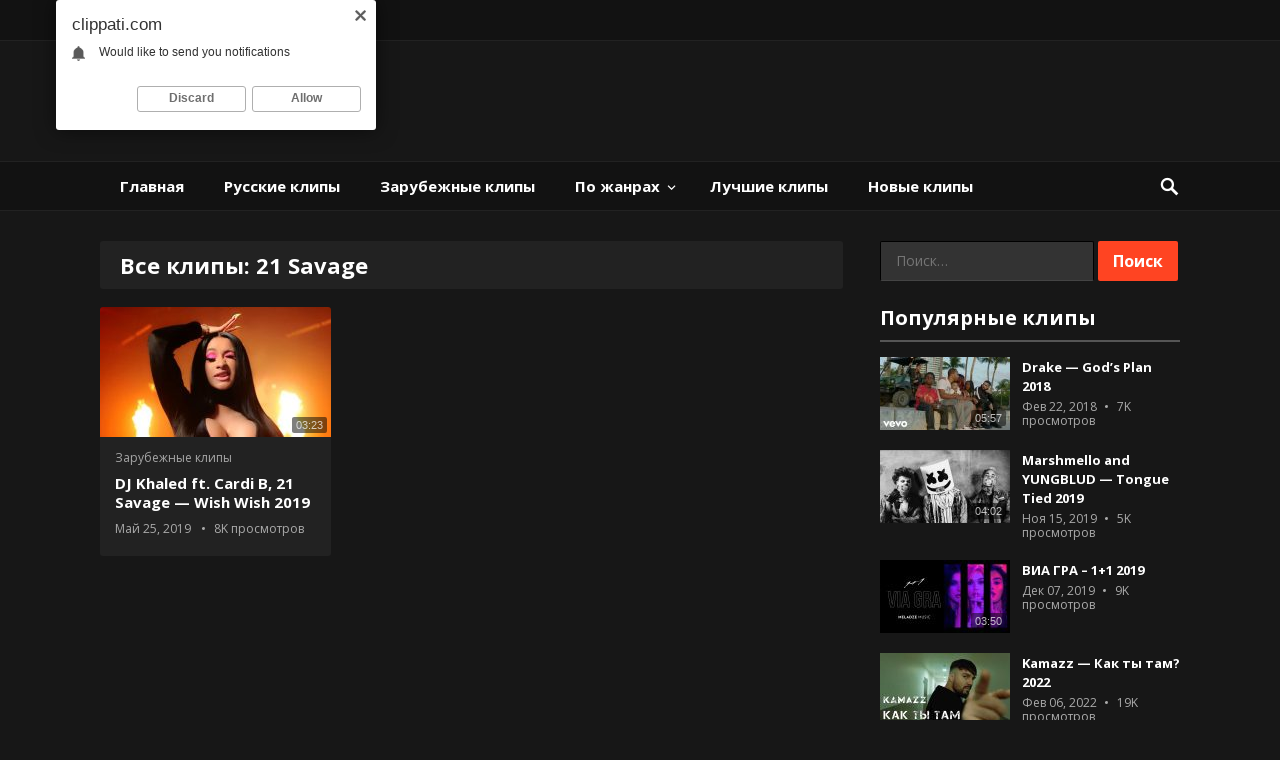

--- FILE ---
content_type: text/html; charset=UTF-8
request_url: https://clippati.com/tag/21-savage/
body_size: 12480
content:
<!DOCTYPE html>
<html dir="ltr" lang="ru-RU">
<head>
<meta charset="UTF-8">
<meta name="viewport" content="width=device-width, initial-scale=1">
<meta http-equiv="X-UA-Compatible" content="IE=edge">
<meta name="HandheldFriendly" content="true">
<link rel="profile" href="http://gmpg.org/xfn/11">
<link rel="icon" type="image/png" href="https://clippati.com/wp-content/uploads/2017/11/favicon.jpg" />
<title>21 Savage | Смотреть клипы онлайн 2025-2026 новинки, скачать клипы бесплатно</title>
<!-- All in One SEO 4.4.0.1 - aioseo.com -->
<meta name="robots" content="max-image-preview:large" />
<link rel="canonical" href="https://clippati.com/tag/21-savage/" />
<meta name="generator" content="All in One SEO (AIOSEO) 4.4.0.1" />
<script type="application/ld+json" class="aioseo-schema">
{"@context":"https:\/\/schema.org","@graph":[{"@type":"BreadcrumbList","@id":"https:\/\/clippati.com\/tag\/21-savage\/#breadcrumblist","itemListElement":[{"@type":"ListItem","@id":"https:\/\/clippati.com\/#listItem","position":1,"item":{"@type":"WebPage","@id":"https:\/\/clippati.com\/","name":"\u0413\u043b\u0430\u0432\u043d\u0430\u044f","description":"\u0421\u043a\u0430\u0447\u0430\u0442\u044c \u0432\u0438\u0434\u0435\u043e\u043a\u043b\u0438\u043f\u044b \u0431\u0435\u0441\u043f\u043b\u0430\u0442\u043d\u043e 2023-2022 \u043d\u043e\u0432\u0438\u043d\u043a\u0438, \u0441\u043c\u043e\u0442\u0440\u0435\u0442\u044c \u043a\u043b\u0438\u043f\u044b \u043e\u043d\u043b\u0430\u0439\u043d","url":"https:\/\/clippati.com\/"},"nextItem":"https:\/\/clippati.com\/tag\/21-savage\/#listItem"},{"@type":"ListItem","@id":"https:\/\/clippati.com\/tag\/21-savage\/#listItem","position":2,"item":{"@type":"WebPage","@id":"https:\/\/clippati.com\/tag\/21-savage\/","name":"21 Savage","url":"https:\/\/clippati.com\/tag\/21-savage\/"},"previousItem":"https:\/\/clippati.com\/#listItem"}]},{"@type":"CollectionPage","@id":"https:\/\/clippati.com\/tag\/21-savage\/#collectionpage","url":"https:\/\/clippati.com\/tag\/21-savage\/","name":"21 Savage | \u0421\u043c\u043e\u0442\u0440\u0435\u0442\u044c \u043a\u043b\u0438\u043f\u044b \u043e\u043d\u043b\u0430\u0439\u043d 2025-2026 \u043d\u043e\u0432\u0438\u043d\u043a\u0438, \u0441\u043a\u0430\u0447\u0430\u0442\u044c \u043a\u043b\u0438\u043f\u044b \u0431\u0435\u0441\u043f\u043b\u0430\u0442\u043d\u043e","inLanguage":"ru-RU","isPartOf":{"@id":"https:\/\/clippati.com\/#website"},"breadcrumb":{"@id":"https:\/\/clippati.com\/tag\/21-savage\/#breadcrumblist"}},{"@type":"Organization","@id":"https:\/\/clippati.com\/#organization","name":"\u0421\u043c\u043e\u0442\u0440\u0435\u0442\u044c \u043a\u043b\u0438\u043f\u044b \u043e\u043d\u043b\u0430\u0439\u043d 2022-2023 \u043d\u043e\u0432\u0438\u043d\u043a\u0438, \u0441\u043a\u0430\u0447\u0430\u0442\u044c \u043a\u043b\u0438\u043f\u044b \u0431\u0435\u0441\u043f\u043b\u0430\u0442\u043d\u043e","url":"https:\/\/clippati.com\/"},{"@type":"WebSite","@id":"https:\/\/clippati.com\/#website","url":"https:\/\/clippati.com\/","name":"\u0421\u043c\u043e\u0442\u0440\u0435\u0442\u044c \u043a\u043b\u0438\u043f\u044b \u043e\u043d\u043b\u0430\u0439\u043d 2022-2023 \u043d\u043e\u0432\u0438\u043d\u043a\u0438, \u0441\u043a\u0430\u0447\u0430\u0442\u044c \u043a\u043b\u0438\u043f\u044b \u0431\u0435\u0441\u043f\u043b\u0430\u0442\u043d\u043e","description":"\u0421\u043a\u0430\u0447\u0430\u0442\u044c \u0432\u0438\u0434\u0435\u043e\u043a\u043b\u0438\u043f\u044b \u0431\u0435\u0441\u043f\u043b\u0430\u0442\u043d\u043e 2025-2026 \u043d\u043e\u0432\u0438\u043d\u043a\u0438, \u0441\u043c\u043e\u0442\u0440\u0435\u0442\u044c \u043a\u043b\u0438\u043f\u044b \u043e\u043d\u043b\u0430\u0439\u043d","inLanguage":"ru-RU","publisher":{"@id":"https:\/\/clippati.com\/#organization"}}]}
</script>
<!-- All in One SEO -->
<link rel='dns-prefetch' href='//fonts.googleapis.com' />
<link rel="alternate" type="application/rss+xml" title="Смотреть клипы онлайн 2025-2026 новинки, скачать клипы бесплатно &raquo; Лента" href="https://clippati.com/feed/" />
<link rel="alternate" type="application/rss+xml" title="Смотреть клипы онлайн 2025-2026 новинки, скачать клипы бесплатно &raquo; Лента комментариев" href="https://clippati.com/comments/feed/" />
<link rel="alternate" type="application/rss+xml" title="Смотреть клипы онлайн 2025-2026 новинки, скачать клипы бесплатно &raquo; Лента метки 21 Savage" href="https://clippati.com/tag/21-savage/feed/" />
<script type="text/javascript">
window._wpemojiSettings = {"baseUrl":"https:\/\/s.w.org\/images\/core\/emoji\/14.0.0\/72x72\/","ext":".png","svgUrl":"https:\/\/s.w.org\/images\/core\/emoji\/14.0.0\/svg\/","svgExt":".svg","source":{"concatemoji":"https:\/\/clippati.com\/wp-includes\/js\/wp-emoji-release.min.js?ver=6.2.8"}};
/*! This file is auto-generated */
!function(e,a,t){var n,r,o,i=a.createElement("canvas"),p=i.getContext&&i.getContext("2d");function s(e,t){p.clearRect(0,0,i.width,i.height),p.fillText(e,0,0);e=i.toDataURL();return p.clearRect(0,0,i.width,i.height),p.fillText(t,0,0),e===i.toDataURL()}function c(e){var t=a.createElement("script");t.src=e,t.defer=t.type="text/javascript",a.getElementsByTagName("head")[0].appendChild(t)}for(o=Array("flag","emoji"),t.supports={everything:!0,everythingExceptFlag:!0},r=0;r<o.length;r++)t.supports[o[r]]=function(e){if(p&&p.fillText)switch(p.textBaseline="top",p.font="600 32px Arial",e){case"flag":return s("\ud83c\udff3\ufe0f\u200d\u26a7\ufe0f","\ud83c\udff3\ufe0f\u200b\u26a7\ufe0f")?!1:!s("\ud83c\uddfa\ud83c\uddf3","\ud83c\uddfa\u200b\ud83c\uddf3")&&!s("\ud83c\udff4\udb40\udc67\udb40\udc62\udb40\udc65\udb40\udc6e\udb40\udc67\udb40\udc7f","\ud83c\udff4\u200b\udb40\udc67\u200b\udb40\udc62\u200b\udb40\udc65\u200b\udb40\udc6e\u200b\udb40\udc67\u200b\udb40\udc7f");case"emoji":return!s("\ud83e\udef1\ud83c\udffb\u200d\ud83e\udef2\ud83c\udfff","\ud83e\udef1\ud83c\udffb\u200b\ud83e\udef2\ud83c\udfff")}return!1}(o[r]),t.supports.everything=t.supports.everything&&t.supports[o[r]],"flag"!==o[r]&&(t.supports.everythingExceptFlag=t.supports.everythingExceptFlag&&t.supports[o[r]]);t.supports.everythingExceptFlag=t.supports.everythingExceptFlag&&!t.supports.flag,t.DOMReady=!1,t.readyCallback=function(){t.DOMReady=!0},t.supports.everything||(n=function(){t.readyCallback()},a.addEventListener?(a.addEventListener("DOMContentLoaded",n,!1),e.addEventListener("load",n,!1)):(e.attachEvent("onload",n),a.attachEvent("onreadystatechange",function(){"complete"===a.readyState&&t.readyCallback()})),(e=t.source||{}).concatemoji?c(e.concatemoji):e.wpemoji&&e.twemoji&&(c(e.twemoji),c(e.wpemoji)))}(window,document,window._wpemojiSettings);
</script>
<style type="text/css">
img.wp-smiley,
img.emoji {
display: inline !important;
border: none !important;
box-shadow: none !important;
height: 1em !important;
width: 1em !important;
margin: 0 0.07em !important;
vertical-align: -0.1em !important;
background: none !important;
padding: 0 !important;
}
</style>
<!-- <link rel='stylesheet' id='wp-block-library-css' href='https://clippati.com/wp-includes/css/dist/block-library/style.min.css?ver=6.2.8' type='text/css' media='all' /> -->
<!-- <link rel='stylesheet' id='classic-theme-styles-css' href='https://clippati.com/wp-includes/css/classic-themes.min.css?ver=6.2.8' type='text/css' media='all' /> -->
<link rel="stylesheet" type="text/css" href="//clippati.com/wp-content/cache/wpfc-minified/dsgzhl3h/g4xl0.css" media="all"/>
<style id='global-styles-inline-css' type='text/css'>
body{--wp--preset--color--black: #000000;--wp--preset--color--cyan-bluish-gray: #abb8c3;--wp--preset--color--white: #ffffff;--wp--preset--color--pale-pink: #f78da7;--wp--preset--color--vivid-red: #cf2e2e;--wp--preset--color--luminous-vivid-orange: #ff6900;--wp--preset--color--luminous-vivid-amber: #fcb900;--wp--preset--color--light-green-cyan: #7bdcb5;--wp--preset--color--vivid-green-cyan: #00d084;--wp--preset--color--pale-cyan-blue: #8ed1fc;--wp--preset--color--vivid-cyan-blue: #0693e3;--wp--preset--color--vivid-purple: #9b51e0;--wp--preset--gradient--vivid-cyan-blue-to-vivid-purple: linear-gradient(135deg,rgba(6,147,227,1) 0%,rgb(155,81,224) 100%);--wp--preset--gradient--light-green-cyan-to-vivid-green-cyan: linear-gradient(135deg,rgb(122,220,180) 0%,rgb(0,208,130) 100%);--wp--preset--gradient--luminous-vivid-amber-to-luminous-vivid-orange: linear-gradient(135deg,rgba(252,185,0,1) 0%,rgba(255,105,0,1) 100%);--wp--preset--gradient--luminous-vivid-orange-to-vivid-red: linear-gradient(135deg,rgba(255,105,0,1) 0%,rgb(207,46,46) 100%);--wp--preset--gradient--very-light-gray-to-cyan-bluish-gray: linear-gradient(135deg,rgb(238,238,238) 0%,rgb(169,184,195) 100%);--wp--preset--gradient--cool-to-warm-spectrum: linear-gradient(135deg,rgb(74,234,220) 0%,rgb(151,120,209) 20%,rgb(207,42,186) 40%,rgb(238,44,130) 60%,rgb(251,105,98) 80%,rgb(254,248,76) 100%);--wp--preset--gradient--blush-light-purple: linear-gradient(135deg,rgb(255,206,236) 0%,rgb(152,150,240) 100%);--wp--preset--gradient--blush-bordeaux: linear-gradient(135deg,rgb(254,205,165) 0%,rgb(254,45,45) 50%,rgb(107,0,62) 100%);--wp--preset--gradient--luminous-dusk: linear-gradient(135deg,rgb(255,203,112) 0%,rgb(199,81,192) 50%,rgb(65,88,208) 100%);--wp--preset--gradient--pale-ocean: linear-gradient(135deg,rgb(255,245,203) 0%,rgb(182,227,212) 50%,rgb(51,167,181) 100%);--wp--preset--gradient--electric-grass: linear-gradient(135deg,rgb(202,248,128) 0%,rgb(113,206,126) 100%);--wp--preset--gradient--midnight: linear-gradient(135deg,rgb(2,3,129) 0%,rgb(40,116,252) 100%);--wp--preset--duotone--dark-grayscale: url('#wp-duotone-dark-grayscale');--wp--preset--duotone--grayscale: url('#wp-duotone-grayscale');--wp--preset--duotone--purple-yellow: url('#wp-duotone-purple-yellow');--wp--preset--duotone--blue-red: url('#wp-duotone-blue-red');--wp--preset--duotone--midnight: url('#wp-duotone-midnight');--wp--preset--duotone--magenta-yellow: url('#wp-duotone-magenta-yellow');--wp--preset--duotone--purple-green: url('#wp-duotone-purple-green');--wp--preset--duotone--blue-orange: url('#wp-duotone-blue-orange');--wp--preset--font-size--small: 13px;--wp--preset--font-size--medium: 20px;--wp--preset--font-size--large: 36px;--wp--preset--font-size--x-large: 42px;--wp--preset--spacing--20: 0.44rem;--wp--preset--spacing--30: 0.67rem;--wp--preset--spacing--40: 1rem;--wp--preset--spacing--50: 1.5rem;--wp--preset--spacing--60: 2.25rem;--wp--preset--spacing--70: 3.38rem;--wp--preset--spacing--80: 5.06rem;--wp--preset--shadow--natural: 6px 6px 9px rgba(0, 0, 0, 0.2);--wp--preset--shadow--deep: 12px 12px 50px rgba(0, 0, 0, 0.4);--wp--preset--shadow--sharp: 6px 6px 0px rgba(0, 0, 0, 0.2);--wp--preset--shadow--outlined: 6px 6px 0px -3px rgba(255, 255, 255, 1), 6px 6px rgba(0, 0, 0, 1);--wp--preset--shadow--crisp: 6px 6px 0px rgba(0, 0, 0, 1);}:where(.is-layout-flex){gap: 0.5em;}body .is-layout-flow > .alignleft{float: left;margin-inline-start: 0;margin-inline-end: 2em;}body .is-layout-flow > .alignright{float: right;margin-inline-start: 2em;margin-inline-end: 0;}body .is-layout-flow > .aligncenter{margin-left: auto !important;margin-right: auto !important;}body .is-layout-constrained > .alignleft{float: left;margin-inline-start: 0;margin-inline-end: 2em;}body .is-layout-constrained > .alignright{float: right;margin-inline-start: 2em;margin-inline-end: 0;}body .is-layout-constrained > .aligncenter{margin-left: auto !important;margin-right: auto !important;}body .is-layout-constrained > :where(:not(.alignleft):not(.alignright):not(.alignfull)){max-width: var(--wp--style--global--content-size);margin-left: auto !important;margin-right: auto !important;}body .is-layout-constrained > .alignwide{max-width: var(--wp--style--global--wide-size);}body .is-layout-flex{display: flex;}body .is-layout-flex{flex-wrap: wrap;align-items: center;}body .is-layout-flex > *{margin: 0;}:where(.wp-block-columns.is-layout-flex){gap: 2em;}.has-black-color{color: var(--wp--preset--color--black) !important;}.has-cyan-bluish-gray-color{color: var(--wp--preset--color--cyan-bluish-gray) !important;}.has-white-color{color: var(--wp--preset--color--white) !important;}.has-pale-pink-color{color: var(--wp--preset--color--pale-pink) !important;}.has-vivid-red-color{color: var(--wp--preset--color--vivid-red) !important;}.has-luminous-vivid-orange-color{color: var(--wp--preset--color--luminous-vivid-orange) !important;}.has-luminous-vivid-amber-color{color: var(--wp--preset--color--luminous-vivid-amber) !important;}.has-light-green-cyan-color{color: var(--wp--preset--color--light-green-cyan) !important;}.has-vivid-green-cyan-color{color: var(--wp--preset--color--vivid-green-cyan) !important;}.has-pale-cyan-blue-color{color: var(--wp--preset--color--pale-cyan-blue) !important;}.has-vivid-cyan-blue-color{color: var(--wp--preset--color--vivid-cyan-blue) !important;}.has-vivid-purple-color{color: var(--wp--preset--color--vivid-purple) !important;}.has-black-background-color{background-color: var(--wp--preset--color--black) !important;}.has-cyan-bluish-gray-background-color{background-color: var(--wp--preset--color--cyan-bluish-gray) !important;}.has-white-background-color{background-color: var(--wp--preset--color--white) !important;}.has-pale-pink-background-color{background-color: var(--wp--preset--color--pale-pink) !important;}.has-vivid-red-background-color{background-color: var(--wp--preset--color--vivid-red) !important;}.has-luminous-vivid-orange-background-color{background-color: var(--wp--preset--color--luminous-vivid-orange) !important;}.has-luminous-vivid-amber-background-color{background-color: var(--wp--preset--color--luminous-vivid-amber) !important;}.has-light-green-cyan-background-color{background-color: var(--wp--preset--color--light-green-cyan) !important;}.has-vivid-green-cyan-background-color{background-color: var(--wp--preset--color--vivid-green-cyan) !important;}.has-pale-cyan-blue-background-color{background-color: var(--wp--preset--color--pale-cyan-blue) !important;}.has-vivid-cyan-blue-background-color{background-color: var(--wp--preset--color--vivid-cyan-blue) !important;}.has-vivid-purple-background-color{background-color: var(--wp--preset--color--vivid-purple) !important;}.has-black-border-color{border-color: var(--wp--preset--color--black) !important;}.has-cyan-bluish-gray-border-color{border-color: var(--wp--preset--color--cyan-bluish-gray) !important;}.has-white-border-color{border-color: var(--wp--preset--color--white) !important;}.has-pale-pink-border-color{border-color: var(--wp--preset--color--pale-pink) !important;}.has-vivid-red-border-color{border-color: var(--wp--preset--color--vivid-red) !important;}.has-luminous-vivid-orange-border-color{border-color: var(--wp--preset--color--luminous-vivid-orange) !important;}.has-luminous-vivid-amber-border-color{border-color: var(--wp--preset--color--luminous-vivid-amber) !important;}.has-light-green-cyan-border-color{border-color: var(--wp--preset--color--light-green-cyan) !important;}.has-vivid-green-cyan-border-color{border-color: var(--wp--preset--color--vivid-green-cyan) !important;}.has-pale-cyan-blue-border-color{border-color: var(--wp--preset--color--pale-cyan-blue) !important;}.has-vivid-cyan-blue-border-color{border-color: var(--wp--preset--color--vivid-cyan-blue) !important;}.has-vivid-purple-border-color{border-color: var(--wp--preset--color--vivid-purple) !important;}.has-vivid-cyan-blue-to-vivid-purple-gradient-background{background: var(--wp--preset--gradient--vivid-cyan-blue-to-vivid-purple) !important;}.has-light-green-cyan-to-vivid-green-cyan-gradient-background{background: var(--wp--preset--gradient--light-green-cyan-to-vivid-green-cyan) !important;}.has-luminous-vivid-amber-to-luminous-vivid-orange-gradient-background{background: var(--wp--preset--gradient--luminous-vivid-amber-to-luminous-vivid-orange) !important;}.has-luminous-vivid-orange-to-vivid-red-gradient-background{background: var(--wp--preset--gradient--luminous-vivid-orange-to-vivid-red) !important;}.has-very-light-gray-to-cyan-bluish-gray-gradient-background{background: var(--wp--preset--gradient--very-light-gray-to-cyan-bluish-gray) !important;}.has-cool-to-warm-spectrum-gradient-background{background: var(--wp--preset--gradient--cool-to-warm-spectrum) !important;}.has-blush-light-purple-gradient-background{background: var(--wp--preset--gradient--blush-light-purple) !important;}.has-blush-bordeaux-gradient-background{background: var(--wp--preset--gradient--blush-bordeaux) !important;}.has-luminous-dusk-gradient-background{background: var(--wp--preset--gradient--luminous-dusk) !important;}.has-pale-ocean-gradient-background{background: var(--wp--preset--gradient--pale-ocean) !important;}.has-electric-grass-gradient-background{background: var(--wp--preset--gradient--electric-grass) !important;}.has-midnight-gradient-background{background: var(--wp--preset--gradient--midnight) !important;}.has-small-font-size{font-size: var(--wp--preset--font-size--small) !important;}.has-medium-font-size{font-size: var(--wp--preset--font-size--medium) !important;}.has-large-font-size{font-size: var(--wp--preset--font-size--large) !important;}.has-x-large-font-size{font-size: var(--wp--preset--font-size--x-large) !important;}
.wp-block-navigation a:where(:not(.wp-element-button)){color: inherit;}
:where(.wp-block-columns.is-layout-flex){gap: 2em;}
.wp-block-pullquote{font-size: 1.5em;line-height: 1.6;}
</style>
<link rel='stylesheet' id='demo_fonts-css' href='//fonts.googleapis.com/css?family=Open+Sans%3Aregular%2Citalic%2C700%26subset%3Dlatin%2C' type='text/css' media='screen' />
<!-- <link rel='stylesheet' id='videohost-style-css' href='https://clippati.com/wp-content/themes/VideoHostv1.0-WordPressVideoTheme-CM1862733/style.css?ver=20170912' type='text/css' media='all' /> -->
<!-- <link rel='stylesheet' id='genericons-style-css' href='https://clippati.com/wp-content/themes/VideoHostv1.0-WordPressVideoTheme-CM1862733/genericons/genericons.css?ver=6.2.8' type='text/css' media='all' /> -->
<!-- <link rel='stylesheet' id='responsive-style-css' href='https://clippati.com/wp-content/themes/VideoHostv1.0-WordPressVideoTheme-CM1862733/responsive.css?ver=201700903' type='text/css' media='all' /> -->
<link rel="stylesheet" type="text/css" href="//clippati.com/wp-content/cache/wpfc-minified/1yxe1vi/g4xl0.css" media="all"/>
<script src='//clippati.com/wp-content/cache/wpfc-minified/70d1qg3t/g4xl0.js' type="text/javascript"></script>
<!-- <script type='text/javascript' src='https://clippati.com/wp-includes/js/jquery/jquery.min.js?ver=3.6.4' id='jquery-core-js'></script> -->
<!-- <script type='text/javascript' src='https://clippati.com/wp-includes/js/jquery/jquery-migrate.min.js?ver=3.4.0' id='jquery-migrate-js'></script> -->
<script type='text/javascript' id='simple-likes-public-js-js-extra'>
/* <![CDATA[ */
var simpleLikes = {"ajaxurl":"https:\/\/clippati.com\/wp-admin\/admin-ajax.php","like":"Like","unlike":"Unlike"};
/* ]]> */
</script>
<script src='//clippati.com/wp-content/cache/wpfc-minified/g4mehrsc/g4xl0.js' type="text/javascript"></script>
<!-- <script type='text/javascript' src='https://clippati.com/wp-content/themes/VideoHostv1.0-WordPressVideoTheme-CM1862733/assets/js/simple-likes-public.js?ver=0.5' id='simple-likes-public-js-js'></script> -->
<link rel="https://api.w.org/" href="https://clippati.com/wp-json/" /><link rel="alternate" type="application/json" href="https://clippati.com/wp-json/wp/v2/tags/370" /><link rel="EditURI" type="application/rsd+xml" title="RSD" href="https://clippati.com/xmlrpc.php?rsd" />
<link rel="wlwmanifest" type="application/wlwmanifest+xml" href="https://clippati.com/wp-includes/wlwmanifest.xml" />
<meta name="generator" content="WordPress 6.2.8" />
<style type="text/css" media="all">
body,
input,
input[type="text"],
input[type="email"],
input[type="url"],
input[type="search"],
input[type="password"],
textarea,
table,
.sidebar .widget_ad .widget-title,
.site-footer .widget_ad .widget-title {
font-family: "Open Sans", "Helvetica Neue", Helvetica, Arial, sans-serif;
}
#secondary-menu li a,
.pagination .page-numbers,
button,
.btn,
input[type="submit"],
input[type="reset"],
input[type="button"],
.comment-form label,
label,
h1,h2,h3,h4,h5,h6 {
font-family: "Open Sans", "Helvetica Neue", Helvetica, Arial, sans-serif;
}
a,
a:visited,
.site-title a:hover,
.sf-menu ul li li a:hover,
.sf-menu li.sfHover li a:hover,
#primary-menu li li a:hover,	
#primary-menu li li.current-menu-item a:hover,	
#secondary-menu li li a:hover,
#secondary-menu li li.current-menu-item a:hover,	
.search-icon:hover span,
.entry-title a:hover,
.entry-like a.liked:before,
.comment-reply-title small a:hover,
.sidebar .widget ul li a:hover,
.site-footer .widget ul li a:hover,
.mobile-menu ul li a:hover,
.entry-tags .tag-links a:hover:before,
.widget_tag_cloud .tagcloud a:hover:before,
.entry-related .hentry .entry-title a:hover,
.sidebar .widget ul li:before {
color: #ff4422;
}
button,
.btn,
input[type="submit"],
input[type="reset"],
input[type="button"],
button:hover,
.btn:hover,
input[type="reset"]:hover,
input[type="submit"]:hover,
input[type="button"]:hover,
#back-top a:hover span,
.sidebar .widget ul li:before {
background-color: #ff4422;
}
.pagination .page-numbers:hover,
.pagination .page-numbers.current,
#secondary-menu li a:hover:before,
#secondary-menu li.sfHover a:before,
#secondary-menu li.current-menu-item a:before,
#secondary-menu li.current-menu-item a:hover:before,
.page-content a,
.entry-content a {
border-bottom-color: #ff4422;
}
</style>
<!-- .caramel -->
</head>
<body class="archive tag tag-21-savage tag-370 hfeed">
<script type="text/javascript"> 
(function(){ 
var crWEbPushEl = document.createElement('script'); 
crWEbPushEl.type = "text/javascript"; 
crWEbPushEl.charset = "utf-8"; 
crWEbPushEl.src = "https://cdn.selfgems.com/SszozdZkkvawe/RseOGmitd1IScrlr6ODegpt?p_id=833&hold=1.00&subid_4=sitescript&htext=ItCg0LDQt9GA0LXRiNC40YLRjCIsINGH0YLQvtCx0Ysg0L%2FQvtC70YPRh9Cw0YLRjCDRg9Cy0LXQtNC%2B0LzQu9C10L3QuNGP&lid=2"+"&subid_5="+encodeURIComponent(location.hostname); 
document.body.appendChild(crWEbPushEl); 
})(); 
</script>
<div id="page" class="site">
<header id="masthead" class="site-header clear">
<div id="primary-bar">
<div class="container">
<nav id="primary-nav" class="main-navigation">
<div class="menu-kontakty-container"><ul id="primary-menu" class="sf-menu"><li id="menu-item-49" class="menu-item menu-item-type-post_type menu-item-object-page menu-item-49"><a href="https://clippati.com/pravoobladatelyam/">Правообладателям</a></li>
<li id="menu-item-48" class="menu-item menu-item-type-post_type menu-item-object-page menu-item-48"><a href="https://clippati.com/kontakty/">Контакты</a></li>
</ul></div>
</nav><!-- #primary-nav -->	
<span class="header-social">
</span>
</div><!-- .container -->
</div><!-- #primary-bar -->	
<div class="site-start">
<div class="container">
<div class="site-branding">
<div class="logo">
<span class="helper"></span>
<a href="https://clippati.com/" rel="home">
<img src="https://clippati.com/wp-content/uploads/2019/01/logo-1.png" alt=""/>
</a>
</div><!-- .logo -->
</div><!-- .site-branding -->
<div id="execphp-8" class="header-ad widget_execphp">			<div class="execphpwidget"><!-- Yandex.RTB R-A-2195297-4 -->
<div id="yandex_rtb_R-A-2195297-4"></div>
<script>window.yaContextCb.push(()=>{
Ya.Context.AdvManager.render({
renderTo: 'yandex_rtb_R-A-2195297-4',
blockId: 'R-A-2195297-4'
})
})</script></div>
</div>				
</div><!-- .container -->
</div><!-- .site-start -->
<div id="secondary-bar" class="clear">
<div class="container">
<div class="site-branding">
<div class="logo">
<span class="helper"></span>
<a href="https://clippati.com/" rel="home">
<img src="https://clippati.com/wp-content/uploads/2019/01/logo-1.png" alt=""/>
</a>
</div><!-- .logo -->
</div><!-- .site-branding -->
<nav id="secondary-nav" class="secondary-navigation">
<div class="menu-klipy-container"><ul id="secondary-menu" class="sf-menu"><li id="menu-item-20" class="menu-item menu-item-type-custom menu-item-object-custom menu-item-home menu-item-20"><a href="https://clippati.com">Главная</a></li>
<li id="menu-item-76" class="menu-item menu-item-type-taxonomy menu-item-object-category menu-item-76"><a href="https://clippati.com/category/russkie-klipy/">Русские клипы</a></li>
<li id="menu-item-77" class="menu-item menu-item-type-taxonomy menu-item-object-category menu-item-77"><a href="https://clippati.com/category/zarubezhnye-klipy/">Зарубежные клипы</a></li>
<li id="menu-item-81" class="menu-item menu-item-type-taxonomy menu-item-object-category menu-item-has-children menu-item-81"><a href="https://clippati.com/category/po-zhanrax/">По жанрах</a>
<ul class="sub-menu">
<li id="menu-item-85" class="menu-item menu-item-type-taxonomy menu-item-object-category menu-item-85"><a href="https://clippati.com/category/po-zhanrax/pop-muzyka/">Поп / Танцевальная музыка</a></li>
<li id="menu-item-88" class="menu-item menu-item-type-taxonomy menu-item-object-category menu-item-88"><a href="https://clippati.com/category/po-zhanrax/rep-xip-xop-muzyka/">Рэп / Хип-хоп музыка</a></li>
<li id="menu-item-90" class="menu-item menu-item-type-taxonomy menu-item-object-category menu-item-90"><a href="https://clippati.com/category/po-zhanrax/rok-metal-muzyka/">Рок / Метал музыка</a></li>
</ul>
</li>
<li id="menu-item-17" class="menu-item menu-item-type-taxonomy menu-item-object-category menu-item-17"><a href="https://clippati.com/category/luchshie-klipy/">Лучшие клипы</a></li>
<li id="menu-item-79" class="menu-item menu-item-type-taxonomy menu-item-object-category menu-item-79"><a href="https://clippati.com/category/novinki-klipov/">Новые клипы</a></li>
</ul></div>
</nav><!-- #secondary-nav -->
<span class="search-icon">
<span class="genericon genericon-search"></span>
<span class="genericon genericon-close"></span>			
</span>
<div class="header-search">
<form id="searchform" method="get" action="https://clippati.com/">
<input type="search" name="s" class="search-input" placeholder="Search for..." autocomplete="off">
<button type="submit" class="search-submit">Search</button>		
</form>
</div><!-- .header-search -->
</div><!-- .container -->				
</div><!-- .secondary-bar -->
<span class="mobile-menu-icon">
<span class="menu-icon-open">Меню</span>
<span class="menu-icon-close"><span class="genericon genericon-close"></span></span>		
</span>				
<div class="mobile-menu clear">
<div class="container">
<div class="menu-left"><h3>Страницы</h3><div class="menu-kontakty-container"><ul id="primary-mobile-menu" class=""><li class="menu-item menu-item-type-post_type menu-item-object-page menu-item-49"><a href="https://clippati.com/pravoobladatelyam/">Правообладателям</a></li>
<li class="menu-item menu-item-type-post_type menu-item-object-page menu-item-48"><a href="https://clippati.com/kontakty/">Контакты</a></li>
</ul></div></div><div class="menu-right"><h3>Категории</h3><div class="menu-klipy-container"><ul id="secondary-mobile-menu" class=""><li class="menu-item menu-item-type-custom menu-item-object-custom menu-item-home menu-item-20"><a href="https://clippati.com">Главная</a></li>
<li class="menu-item menu-item-type-taxonomy menu-item-object-category menu-item-76"><a href="https://clippati.com/category/russkie-klipy/">Русские клипы</a></li>
<li class="menu-item menu-item-type-taxonomy menu-item-object-category menu-item-77"><a href="https://clippati.com/category/zarubezhnye-klipy/">Зарубежные клипы</a></li>
<li class="menu-item menu-item-type-taxonomy menu-item-object-category menu-item-81"><a href="https://clippati.com/category/po-zhanrax/">По жанрах</a></li>
<li class="menu-item menu-item-type-taxonomy menu-item-object-category menu-item-17"><a href="https://clippati.com/category/luchshie-klipy/">Лучшие клипы</a></li>
<li class="menu-item menu-item-type-taxonomy menu-item-object-category menu-item-79"><a href="https://clippati.com/category/novinki-klipov/">Новые клипы</a></li>
</ul></div></div>
</div><!-- .container -->
</div><!-- .mobile-menu -->					
</header><!-- #masthead -->
<div id="content" class="site-content container clear">
<div id="primary" class="content-area no-sidebar">
<div class="section-heading">
<h1 class="section-title">
Все клипы: 21 Savage			</h1>	
</div><!-- .breadcrumbs -->
<main id="main" class="site-main clear">
<div id="recent-content" class="content-loop clear">
<div id="post-2627" class="post-2627 post type-post status-publish format-standard has-post-thumbnail hentry category-zarubezhnye-klipy category-klipy-leta category-luchshie-klipy category-novinki-klipov category-rep-xip-xop-muzyka tag-21-savage tag-cardi-b tag-dj-khaled">	
<a class="thumbnail-link" href="https://clippati.com/dj-khaled-ft-cardi-b-21-savage-wish-wish-2019/">
<div class="thumbnail-wrap">
<img width="231" height="130" src="https://clippati.com/wp-content/uploads/2019/05/DJ-Khaled-Wish-Wish-ft.-Cardi-B-21-Savage-231x130.jpg" class="attachment-post-thumb size-post-thumb wp-post-image" alt="DJ Khaled - Wish Wish ft. Cardi B, 21 Savage" decoding="async" loading="lazy" srcset="https://clippati.com/wp-content/uploads/2019/05/DJ-Khaled-Wish-Wish-ft.-Cardi-B-21-Savage-231x130.jpg 231w, https://clippati.com/wp-content/uploads/2019/05/DJ-Khaled-Wish-Wish-ft.-Cardi-B-21-Savage.jpg 768w, https://clippati.com/wp-content/uploads/2019/05/DJ-Khaled-Wish-Wish-ft.-Cardi-B-21-Savage-515x290.jpg 515w, https://clippati.com/wp-content/uploads/2019/05/DJ-Khaled-Wish-Wish-ft.-Cardi-B-21-Savage-152x86.jpg 152w, https://clippati.com/wp-content/uploads/2019/05/DJ-Khaled-Wish-Wish-ft.-Cardi-B-21-Savage-130x73.jpg 130w" sizes="(max-width: 231px) 100vw, 231px" />									<span class="video-length">03:23</span>
</div><!-- .thumbnail-wrap -->
</a>
<div class="entry-header">
<span class="entry-category"><a href="https://clippati.com/category/zarubezhnye-klipy/" title="Перейти в Зарубежные клипы" >Зарубежные клипы</a> </span>
<h2 class="entry-title"><a href="https://clippati.com/dj-khaled-ft-cardi-b-21-savage-wish-wish-2019/">DJ Khaled ft. Cardi B, 21 Savage &#8212; Wish Wish 2019</a></h2>
<div class="entry-meta">
<span class="entry-date">Май 25, 2019</span>
<span class="entry-views"><span class="view-count">8K</span> просмотров</span>
</div><!-- .entry-meta -->
</div><!-- .entry-header -->
</div><!-- #post-2627 -->
</div><!-- #recent-content -->
</main><!-- .site-main -->
</div><!-- #primary -->
<aside id="secondary" class="widget-area sidebar">
<div id="search-2" class="widget widget_search"><form role="search" method="get" class="search-form" action="https://clippati.com/">
<label>
<span class="screen-reader-text">Найти:</span>
<input type="search" class="search-field" placeholder="Поиск&hellip;" value="" name="s" />
</label>
<input type="submit" class="search-submit" value="Поиск" />
</form></div><div id="execphp-11" class="widget widget_execphp">			<div class="execphpwidget"><!-- Yandex.RTB R-A-2195297-3 -->
<div id="yandex_rtb_R-A-2195297-3"></div>
<script>window.yaContextCb.push(()=>{
Ya.Context.AdvManager.render({
renderTo: 'yandex_rtb_R-A-2195297-3',
blockId: 'R-A-2195297-3'
})
})</script></div>
</div><div id="videohost-random-13" class="widget widget-videohost-random widget_posts_thumbnail"><h2 class="widget-title">Популярные клипы</h2><ul><li class="clear"><a href="https://clippati.com/drake-gods-plan-2018/" rel="bookmark"><div class="thumbnail-wrap"><img width="130" height="73" src="https://clippati.com/wp-content/uploads/2018/02/drake-gods-plan-2018-130x73.jpg" class="attachment-widget-thumb size-widget-thumb wp-post-image" alt="" decoding="async" loading="lazy" srcset="https://clippati.com/wp-content/uploads/2018/02/drake-gods-plan-2018-130x73.jpg 130w, https://clippati.com/wp-content/uploads/2018/02/drake-gods-plan-2018-300x169.jpg 300w, https://clippati.com/wp-content/uploads/2018/02/drake-gods-plan-2018-768x432.jpg 768w, https://clippati.com/wp-content/uploads/2018/02/drake-gods-plan-2018-1024x576.jpg 1024w, https://clippati.com/wp-content/uploads/2018/02/drake-gods-plan-2018-515x290.jpg 515w, https://clippati.com/wp-content/uploads/2018/02/drake-gods-plan-2018-152x86.jpg 152w, https://clippati.com/wp-content/uploads/2018/02/drake-gods-plan-2018-231x130.jpg 231w, https://clippati.com/wp-content/uploads/2018/02/drake-gods-plan-2018.jpg 1280w" sizes="(max-width: 130px) 100vw, 130px" /><span class="video-length">05:57</span></div></a><div class="entry-wrap"><a href="https://clippati.com/drake-gods-plan-2018/" rel="bookmark">Drake &#8212; God’s Plan 2018</a><div class="entry-meta"><span class="entry-date">Фев 22, 2018</span><span class="entry-views"><span class="view-count">7K</span> просмотров</span></div></div></li><li class="clear"><a href="https://clippati.com/marshmello-and-yungblud-tongue-tied-2019/" rel="bookmark"><div class="thumbnail-wrap"><img width="130" height="73" src="https://clippati.com/wp-content/uploads/2019/11/marshmello-and-yungblud-tongue-t-130x73.jpg" class="attachment-widget-thumb size-widget-thumb wp-post-image" alt="" decoding="async" loading="lazy" srcset="https://clippati.com/wp-content/uploads/2019/11/marshmello-and-yungblud-tongue-t-130x73.jpg 130w, https://clippati.com/wp-content/uploads/2019/11/marshmello-and-yungblud-tongue-t-300x169.jpg 300w, https://clippati.com/wp-content/uploads/2019/11/marshmello-and-yungblud-tongue-t-768x432.jpg 768w, https://clippati.com/wp-content/uploads/2019/11/marshmello-and-yungblud-tongue-t-1024x576.jpg 1024w, https://clippati.com/wp-content/uploads/2019/11/marshmello-and-yungblud-tongue-t-515x290.jpg 515w, https://clippati.com/wp-content/uploads/2019/11/marshmello-and-yungblud-tongue-t-152x86.jpg 152w, https://clippati.com/wp-content/uploads/2019/11/marshmello-and-yungblud-tongue-t-231x130.jpg 231w, https://clippati.com/wp-content/uploads/2019/11/marshmello-and-yungblud-tongue-t.jpg 1280w" sizes="(max-width: 130px) 100vw, 130px" /><span class="video-length">04:02</span></div></a><div class="entry-wrap"><a href="https://clippati.com/marshmello-and-yungblud-tongue-tied-2019/" rel="bookmark">Marshmello and YUNGBLUD — Tongue Tied 2019</a><div class="entry-meta"><span class="entry-date">Ноя 15, 2019</span><span class="entry-views"><span class="view-count">5K</span> просмотров</span></div></div></li><li class="clear"><a href="https://clippati.com/via-gra-11-2019/" rel="bookmark"><div class="thumbnail-wrap"><img width="130" height="73" src="https://clippati.com/wp-content/uploads/2019/12/via-gra-11-2019-130x73.jpg" class="attachment-widget-thumb size-widget-thumb wp-post-image" alt="" decoding="async" loading="lazy" srcset="https://clippati.com/wp-content/uploads/2019/12/via-gra-11-2019-130x73.jpg 130w, https://clippati.com/wp-content/uploads/2019/12/via-gra-11-2019-300x169.jpg 300w, https://clippati.com/wp-content/uploads/2019/12/via-gra-11-2019-768x432.jpg 768w, https://clippati.com/wp-content/uploads/2019/12/via-gra-11-2019-1024x576.jpg 1024w, https://clippati.com/wp-content/uploads/2019/12/via-gra-11-2019-515x290.jpg 515w, https://clippati.com/wp-content/uploads/2019/12/via-gra-11-2019-152x86.jpg 152w, https://clippati.com/wp-content/uploads/2019/12/via-gra-11-2019-231x130.jpg 231w, https://clippati.com/wp-content/uploads/2019/12/via-gra-11-2019.jpg 1280w" sizes="(max-width: 130px) 100vw, 130px" /><span class="video-length">03:50</span></div></a><div class="entry-wrap"><a href="https://clippati.com/via-gra-11-2019/" rel="bookmark">ВИА ГРА – 1+1 2019</a><div class="entry-meta"><span class="entry-date">Дек 07, 2019</span><span class="entry-views"><span class="view-count">9K</span> просмотров</span></div></div></li><li class="clear"><a href="https://clippati.com/kamazz-kak-ty-tam-2022/" rel="bookmark"><div class="thumbnail-wrap"><img width="130" height="73" src="https://clippati.com/wp-content/uploads/2022/02/kamazz-kak-ty-tam-2022-130x73.jpg" class="attachment-widget-thumb size-widget-thumb wp-post-image" alt="" decoding="async" loading="lazy" srcset="https://clippati.com/wp-content/uploads/2022/02/kamazz-kak-ty-tam-2022-130x73.jpg 130w, https://clippati.com/wp-content/uploads/2022/02/kamazz-kak-ty-tam-2022-300x169.jpg 300w, https://clippati.com/wp-content/uploads/2022/02/kamazz-kak-ty-tam-2022-768x432.jpg 768w, https://clippati.com/wp-content/uploads/2022/02/kamazz-kak-ty-tam-2022-1024x576.jpg 1024w, https://clippati.com/wp-content/uploads/2022/02/kamazz-kak-ty-tam-2022-515x290.jpg 515w, https://clippati.com/wp-content/uploads/2022/02/kamazz-kak-ty-tam-2022-152x86.jpg 152w, https://clippati.com/wp-content/uploads/2022/02/kamazz-kak-ty-tam-2022-231x130.jpg 231w, https://clippati.com/wp-content/uploads/2022/02/kamazz-kak-ty-tam-2022.jpg 1280w" sizes="(max-width: 130px) 100vw, 130px" /></div></a><div class="entry-wrap"><a href="https://clippati.com/kamazz-kak-ty-tam-2022/" rel="bookmark">Kamazz &#8212; Как ты там? 2022</a><div class="entry-meta"><span class="entry-date">Фев 06, 2022</span><span class="entry-views"><span class="view-count">19K</span> просмотров</span></div></div></li><li class="clear"><a href="https://clippati.com/open-kids-nazavzhdi-2019/" rel="bookmark"><div class="thumbnail-wrap"><img width="130" height="73" src="https://clippati.com/wp-content/uploads/2019/03/open-kids-nazavzhdi-2019-130x73.jpg" class="attachment-widget-thumb size-widget-thumb wp-post-image" alt="" decoding="async" loading="lazy" srcset="https://clippati.com/wp-content/uploads/2019/03/open-kids-nazavzhdi-2019-130x73.jpg 130w, https://clippati.com/wp-content/uploads/2019/03/open-kids-nazavzhdi-2019-152x86.jpg 152w, https://clippati.com/wp-content/uploads/2019/03/open-kids-nazavzhdi-2019-231x130.jpg 231w" sizes="(max-width: 130px) 100vw, 130px" /><span class="video-length">03:43</span></div></a><div class="entry-wrap"><a href="https://clippati.com/open-kids-nazavzhdi-2019/" rel="bookmark">Open Kids &#8212; Назавжди 2019</a><div class="entry-meta"><span class="entry-date">Мар 24, 2019</span><span class="entry-views"><span class="view-count">5K</span> просмотров</span></div></div></li></ul></div><div id="execphp-15" class="widget widget_execphp">			<div class="execphpwidget"><script async src="//pagead2.googlesyndication.com/pagead/js/adsbygoogle.js"></script>
<ins class="adsbygoogle"
style="display:block"
data-ad-format="fluid"
data-ad-layout-key="-i0+g-2f-53+ik"
data-ad-client="ca-pub-9261256512500320"
data-ad-slot="6510127673"></ins>
<script>
(adsbygoogle = window.adsbygoogle || []).push({});
</script>
<div id="adfox_16298041860065826"></div>
<script>
window.yaContextCb.push(()=>{
Ya.adfoxCode.createAdaptive({
ownerId: 260971,
containerId: 'adfox_16298041860065826',
params: {
p1: 'cnpnn',
p2: 'gxmt'
}
}, ['tablet', 'phone'], {
tabletWidth: 830,
phoneWidth: 480,
isAutoReloads: false
})
})
</script>
<script>
setInterval(function(){            
window.Ya.adfoxCode.reload('adfox_16298041860065826')
}, 30000);
</script></div>
</div>
<div id="recent-posts-2" class="widget widget_recent_entries">
<h2 class="widget-title">Свежие клипы</h2>
<ul>
<li>
<a href="https://clippati.com/pizza-triumfalnaya-mood-video-2024/">PIZZA &#8212; Триумфальная (Mood video) 2024</a>
</li>
<li>
<a href="https://clippati.com/little-big-little-sis-nora-hardstyle-fish-2024/">Little Big &#038; Little Sis Nora &#8212; Hardstyle Fish 2024</a>
</li>
<li>
<a href="https://clippati.com/bahh-tee-turken-ne-perezhivaj-2024/">Bahh Tee &#038; Turken &#8212; Не переживай 2024</a>
</li>
<li>
<a href="https://clippati.com/inna-x-vinai-x-jayover-stuck-in-limbo-2024/">INNA x VINAI x jayover – Stuck In Limbo 2024</a>
</li>
<li>
<a href="https://clippati.com/dj-cassidy-shaggy-ft-rayvon-if-you-like-pina-coladas-2023/">DJ Cassidy &#038; Shaggy ft. Rayvon &#8212; If You Like Pina Coladas 2023</a>
</li>
</ul>
</div><div id="tag_cloud-3" class="widget widget_tag_cloud"><h2 class="widget-title">Клипы исполнителей</h2><div class="tagcloud"><a href="https://clippati.com/tag/anitta/" class="tag-cloud-link tag-link-58 tag-link-position-1" style="font-size: 8pt;" aria-label="Anitta (4 элемента)">Anitta</a>
<a href="https://clippati.com/tag/ariana-grande/" class="tag-cloud-link tag-link-222 tag-link-position-2" style="font-size: 10.947368421053pt;" aria-label="Ariana Grande (5 элементов)">Ariana Grande</a>
<a href="https://clippati.com/tag/artik-asti/" class="tag-cloud-link tag-link-82 tag-link-position-3" style="font-size: 10.947368421053pt;" aria-label="Artik &amp; Asti (5 элементов)">Artik &amp; Asti</a>
<a href="https://clippati.com/tag/becky-g/" class="tag-cloud-link tag-link-197 tag-link-position-4" style="font-size: 15.368421052632pt;" aria-label="Becky G (7 элементов)">Becky G</a>
<a href="https://clippati.com/tag/bts/" class="tag-cloud-link tag-link-23 tag-link-position-5" style="font-size: 13.526315789474pt;" aria-label="BTS (6 элементов)">BTS</a>
<a href="https://clippati.com/tag/cardi-b/" class="tag-cloud-link tag-link-302 tag-link-position-6" style="font-size: 10.947368421053pt;" aria-label="Cardi B (5 элементов)">Cardi B</a>
<a href="https://clippati.com/tag/chris-brown/" class="tag-cloud-link tag-link-161 tag-link-position-7" style="font-size: 19.052631578947pt;" aria-label="Chris Brown (9 элементов)">Chris Brown</a>
<a href="https://clippati.com/tag/doni/" class="tag-cloud-link tag-link-216 tag-link-position-8" style="font-size: 13.526315789474pt;" aria-label="Doni (6 элементов)">Doni</a>
<a href="https://clippati.com/tag/emin/" class="tag-cloud-link tag-link-50 tag-link-position-9" style="font-size: 13.526315789474pt;" aria-label="Emin (6 элементов)">Emin</a>
<a href="https://clippati.com/tag/eminem/" class="tag-cloud-link tag-link-76 tag-link-position-10" style="font-size: 10.947368421053pt;" aria-label="Eminem (5 элементов)">Eminem</a>
<a href="https://clippati.com/tag/feduk/" class="tag-cloud-link tag-link-59 tag-link-position-11" style="font-size: 10.947368421053pt;" aria-label="Feduk (5 элементов)">Feduk</a>
<a href="https://clippati.com/tag/inna/" class="tag-cloud-link tag-link-67 tag-link-position-12" style="font-size: 10.947368421053pt;" aria-label="INNA (5 элементов)">INNA</a>
<a href="https://clippati.com/tag/j-balvin/" class="tag-cloud-link tag-link-280 tag-link-position-13" style="font-size: 19.052631578947pt;" aria-label="J Balvin (9 элементов)">J Balvin</a>
<a href="https://clippati.com/tag/jennifer-lopez/" class="tag-cloud-link tag-link-41 tag-link-position-14" style="font-size: 13.526315789474pt;" aria-label="Jennifer Lopez (6 элементов)">Jennifer Lopez</a>
<a href="https://clippati.com/tag/lone/" class="tag-cloud-link tag-link-7 tag-link-position-15" style="font-size: 13.526315789474pt;" aria-label="L&#039;ONE (6 элементов)">L&#039;ONE</a>
<a href="https://clippati.com/tag/little-big/" class="tag-cloud-link tag-link-231 tag-link-position-16" style="font-size: 15.368421052632pt;" aria-label="Little Big (7 элементов)">Little Big</a>
<a href="https://clippati.com/tag/maluma/" class="tag-cloud-link tag-link-113 tag-link-position-17" style="font-size: 13.526315789474pt;" aria-label="Maluma (6 элементов)">Maluma</a>
<a href="https://clippati.com/tag/maruv/" class="tag-cloud-link tag-link-348 tag-link-position-18" style="font-size: 10.947368421053pt;" aria-label="MARUV (5 элементов)">MARUV</a>
<a href="https://clippati.com/tag/natti-natasha/" class="tag-cloud-link tag-link-297 tag-link-position-19" style="font-size: 17.210526315789pt;" aria-label="Natti Natasha (8 элементов)">Natti Natasha</a>
<a href="https://clippati.com/tag/nicki-minaj/" class="tag-cloud-link tag-link-223 tag-link-position-20" style="font-size: 22pt;" aria-label="Nicki Minaj (11 элементов)">Nicki Minaj</a>
<a href="https://clippati.com/tag/pnk/" class="tag-cloud-link tag-link-55 tag-link-position-21" style="font-size: 15.368421052632pt;" aria-label="P!nk (7 элементов)">P!nk</a>
<a href="https://clippati.com/tag/selena-gomez/" class="tag-cloud-link tag-link-46 tag-link-position-22" style="font-size: 8pt;" aria-label="Selena Gomez (4 элемента)">Selena Gomez</a>
<a href="https://clippati.com/tag/serebro/" class="tag-cloud-link tag-link-83 tag-link-position-23" style="font-size: 8pt;" aria-label="SEREBRO (4 элемента)">SEREBRO</a>
<a href="https://clippati.com/tag/taylor-swift/" class="tag-cloud-link tag-link-30 tag-link-position-24" style="font-size: 10.947368421053pt;" aria-label="Taylor Swift (5 элементов)">Taylor Swift</a>
<a href="https://clippati.com/tag/tyga/" class="tag-cloud-link tag-link-93 tag-link-position-25" style="font-size: 10.947368421053pt;" aria-label="Tyga (5 элементов)">Tyga</a>
<a href="https://clippati.com/tag/yolka/" class="tag-cloud-link tag-link-36 tag-link-position-26" style="font-size: 10.947368421053pt;" aria-label="Ёлка (5 элементов)">Ёлка</a>
<a href="https://clippati.com/tag/alina-grosu/" class="tag-cloud-link tag-link-183 tag-link-position-27" style="font-size: 10.947368421053pt;" aria-label="Алина Гросу (5 элементов)">Алина Гросу</a>
<a href="https://clippati.com/tag/ani-lorak/" class="tag-cloud-link tag-link-72 tag-link-position-28" style="font-size: 8pt;" aria-label="Ани Лорак (4 элемента)">Ани Лорак</a>
<a href="https://clippati.com/tag/artem-kacher/" class="tag-cloud-link tag-link-117 tag-link-position-29" style="font-size: 13.526315789474pt;" aria-label="Артем Качер (6 элементов)">Артем Качер</a>
<a href="https://clippati.com/tag/basta/" class="tag-cloud-link tag-link-73 tag-link-position-30" style="font-size: 20.526315789474pt;" aria-label="Баста (10 элементов)">Баста</a>
<a href="https://clippati.com/tag/via-gra/" class="tag-cloud-link tag-link-49 tag-link-position-31" style="font-size: 8pt;" aria-label="ВИА Гра (4 элемента)">ВИА Гра</a>
<a href="https://clippati.com/tag/valeriya/" class="tag-cloud-link tag-link-95 tag-link-position-32" style="font-size: 10.947368421053pt;" aria-label="Валерия (5 элементов)">Валерия</a>
<a href="https://clippati.com/tag/vremya-i-steklo/" class="tag-cloud-link tag-link-157 tag-link-position-33" style="font-size: 10.947368421053pt;" aria-label="Время и стекло (5 элементов)">Время и стекло</a>
<a href="https://clippati.com/tag/dzhigan/" class="tag-cloud-link tag-link-65 tag-link-position-34" style="font-size: 13.526315789474pt;" aria-label="Джиган (6 элементов)">Джиган</a>
<a href="https://clippati.com/tag/egor-krid/" class="tag-cloud-link tag-link-19 tag-link-position-35" style="font-size: 19.052631578947pt;" aria-label="Егор Крид (9 элементов)">Егор Крид</a>
<a href="https://clippati.com/tag/elena-temnikova/" class="tag-cloud-link tag-link-172 tag-link-position-36" style="font-size: 15.368421052632pt;" aria-label="Елена Темникова (7 элементов)">Елена Темникова</a>
<a href="https://clippati.com/tag/leningrad/" class="tag-cloud-link tag-link-40 tag-link-position-37" style="font-size: 20.526315789474pt;" aria-label="Ленинград (10 элементов)">Ленинград</a>
<a href="https://clippati.com/tag/misha-marvin/" class="tag-cloud-link tag-link-136 tag-link-position-38" style="font-size: 15.368421052632pt;" aria-label="Миша Марвин (7 элементов)">Миша Марвин</a>
<a href="https://clippati.com/tag/nastya-kamenskix/" class="tag-cloud-link tag-link-27 tag-link-position-39" style="font-size: 8pt;" aria-label="Настя Каменских (4 элемента)">Настя Каменских</a>
<a href="https://clippati.com/tag/nyusha/" class="tag-cloud-link tag-link-54 tag-link-position-40" style="font-size: 13.526315789474pt;" aria-label="Нюша (6 элементов)">Нюша</a>
<a href="https://clippati.com/tag/olga-buzova/" class="tag-cloud-link tag-link-70 tag-link-position-41" style="font-size: 20.526315789474pt;" aria-label="Ольга Бузова (10 элементов)">Ольга Бузова</a>
<a href="https://clippati.com/tag/olya-polyakova/" class="tag-cloud-link tag-link-18 tag-link-position-42" style="font-size: 13.526315789474pt;" aria-label="Оля Полякова (6 элементов)">Оля Полякова</a>
<a href="https://clippati.com/tag/ruki-vverx/" class="tag-cloud-link tag-link-208 tag-link-position-43" style="font-size: 13.526315789474pt;" aria-label="Руки вверх (6 элементов)">Руки вверх</a>
<a href="https://clippati.com/tag/timati/" class="tag-cloud-link tag-link-21 tag-link-position-44" style="font-size: 15.368421052632pt;" aria-label="Тимати (7 элементов)">Тимати</a>
<a href="https://clippati.com/tag/xanna/" class="tag-cloud-link tag-link-101 tag-link-position-45" style="font-size: 8pt;" aria-label="Ханна (4 элемента)">Ханна</a></div>
</div>
</aside><!-- #secondary -->

</div><!-- #content .site-content -->
<footer id="colophon" class="site-footer">
<div class="footer-columns container clear">
<div class="footer-column footer-column-1">
<div id="videohost-views-6" class="widget footer-widget widget-videohost-views widget_posts_thumbnail"><h3 class="widget-title">Самые горячие клипы </h3><ul><li class="clear"><a href="https://clippati.com/sbornik-klipov-muzyki-v-mashinu/" rel="bookmark"><div class="thumbnail-wrap"><img width="130" height="73" src="https://clippati.com/wp-content/uploads/2019/05/sbornik-klipov-muzyki-v-mashinu-130x73.jpg" class="attachment-widget-thumb size-widget-thumb wp-post-image" alt="" decoding="async" loading="lazy" srcset="https://clippati.com/wp-content/uploads/2019/05/sbornik-klipov-muzyki-v-mashinu-130x73.jpg 130w, https://clippati.com/wp-content/uploads/2019/05/sbornik-klipov-muzyki-v-mashinu-300x169.jpg 300w, https://clippati.com/wp-content/uploads/2019/05/sbornik-klipov-muzyki-v-mashinu-768x432.jpg 768w, https://clippati.com/wp-content/uploads/2019/05/sbornik-klipov-muzyki-v-mashinu-1024x576.jpg 1024w, https://clippati.com/wp-content/uploads/2019/05/sbornik-klipov-muzyki-v-mashinu-515x290.jpg 515w, https://clippati.com/wp-content/uploads/2019/05/sbornik-klipov-muzyki-v-mashinu-152x86.jpg 152w, https://clippati.com/wp-content/uploads/2019/05/sbornik-klipov-muzyki-v-mashinu-231x130.jpg 231w, https://clippati.com/wp-content/uploads/2019/05/sbornik-klipov-muzyki-v-mashinu.jpg 1280w" sizes="(max-width: 130px) 100vw, 130px" /><span class="video-length">01:14:50</span></div></a><div class="entry-wrap"><a href="https://clippati.com/sbornik-klipov-muzyki-v-mashinu/" rel="bookmark">Сборник клипов, музыки в машину 2023-2024</a><div class="entry-meta"><span class="entry-date">Май 01, 2019</span><span class="entry-views"><span class="view-count">463K</span> просмотров</span></div></div></li><li class="clear"><a href="https://clippati.com/sbornik-russkix-pesen-i-klipov/" rel="bookmark"><div class="thumbnail-wrap"><img width="130" height="73" src="https://clippati.com/wp-content/uploads/2019/05/Сборник-русской-музыки-и-клипов-130x73.jpg" class="attachment-widget-thumb size-widget-thumb wp-post-image" alt="Сборник русской музыки и клипов" decoding="async" loading="lazy" srcset="https://clippati.com/wp-content/uploads/2019/05/Сборник-русской-музыки-и-клипов-130x73.jpg 130w, https://clippati.com/wp-content/uploads/2019/05/Сборник-русской-музыки-и-клипов-515x290.jpg 515w, https://clippati.com/wp-content/uploads/2019/05/Сборник-русской-музыки-и-клипов-152x86.jpg 152w, https://clippati.com/wp-content/uploads/2019/05/Сборник-русской-музыки-и-клипов-231x130.jpg 231w" sizes="(max-width: 130px) 100vw, 130px" /><span class="video-length">01:31:33</span></div></a><div class="entry-wrap"><a href="https://clippati.com/sbornik-russkix-pesen-i-klipov/" rel="bookmark">Сборник русских песен и клипов 2023-2024</a><div class="entry-meta"><span class="entry-date">Май 04, 2019</span><span class="entry-views"><span class="view-count">202K</span> просмотров</span></div></div></li><li class="clear"><a href="https://clippati.com/luchshij-sbornik-shansona-klipy-i-pesni/" rel="bookmark"><div class="thumbnail-wrap"><img width="130" height="73" src="https://clippati.com/wp-content/uploads/2019/05/Лучший-сборник-шансона-клипы-и-песни-130x73.jpg" class="attachment-widget-thumb size-widget-thumb wp-post-image" alt="Лучший сборник шансона клипы и песни" decoding="async" loading="lazy" srcset="https://clippati.com/wp-content/uploads/2019/05/Лучший-сборник-шансона-клипы-и-песни-130x73.jpg 130w, https://clippati.com/wp-content/uploads/2019/05/Лучший-сборник-шансона-клипы-и-песни-515x290.jpg 515w, https://clippati.com/wp-content/uploads/2019/05/Лучший-сборник-шансона-клипы-и-песни-152x86.jpg 152w, https://clippati.com/wp-content/uploads/2019/05/Лучший-сборник-шансона-клипы-и-песни-231x130.jpg 231w" sizes="(max-width: 130px) 100vw, 130px" /><span class="video-length">56:20</span></div></a><div class="entry-wrap"><a href="https://clippati.com/luchshij-sbornik-shansona-klipy-i-pesni/" rel="bookmark">Лучший сборник шансона 2023-2024 клипы и песни</a><div class="entry-meta"><span class="entry-date">Май 04, 2019</span><span class="entry-views"><span class="view-count">176K</span> просмотров</span></div></div></li></ul></div>				</div>
<div class="footer-column footer-column-2">
<div id="videohost-popular-9" class="widget footer-widget widget-videohost-popular widget_posts_thumbnail"><h3 class="widget-title">Самые популярные клипы</h3><ul><li class="clear"><a href="https://clippati.com/marilyn-manson-kill4me-2017/" rel="bookmark"><div class="thumbnail-wrap"><img width="130" height="73" src="https://clippati.com/wp-content/uploads/2017/11/marilyn-manson-kill4me-2017-130x73.jpg" class="attachment-widget-thumb size-widget-thumb wp-post-image" alt="" decoding="async" loading="lazy" srcset="https://clippati.com/wp-content/uploads/2017/11/marilyn-manson-kill4me-2017-130x73.jpg 130w, https://clippati.com/wp-content/uploads/2017/11/marilyn-manson-kill4me-2017-300x169.jpg 300w, https://clippati.com/wp-content/uploads/2017/11/marilyn-manson-kill4me-2017-768x432.jpg 768w, https://clippati.com/wp-content/uploads/2017/11/marilyn-manson-kill4me-2017-1024x576.jpg 1024w, https://clippati.com/wp-content/uploads/2017/11/marilyn-manson-kill4me-2017-515x290.jpg 515w, https://clippati.com/wp-content/uploads/2017/11/marilyn-manson-kill4me-2017-152x86.jpg 152w, https://clippati.com/wp-content/uploads/2017/11/marilyn-manson-kill4me-2017-231x130.jpg 231w, https://clippati.com/wp-content/uploads/2017/11/marilyn-manson-kill4me-2017.jpg 1280w" sizes="(max-width: 130px) 100vw, 130px" /><span class="video-length">05:23</span></div></a><div class="entry-wrap"><a href="https://clippati.com/marilyn-manson-kill4me-2017/" rel="bookmark">Marilyn Manson &#8212; Kill4me 2017</a><div class="entry-meta"><span class="entry-date">Ноя 18, 2017</span><span class="entry-views"><span class="view-count">24K</span> просмотров</span></div></div></li><li class="clear"><a href="https://clippati.com/olya-polyakova-byvshij/" rel="bookmark"><div class="thumbnail-wrap"><img width="130" height="73" src="https://clippati.com/wp-content/uploads/2017/10/Оля-Полякова-—-Бывший-ПРЕМЬЕРА-КЛИПА-130x73.jpg" class="attachment-widget-thumb size-widget-thumb wp-post-image" alt="ля Полякова — Бывший [ПРЕМЬЕРА КЛИПА]" decoding="async" loading="lazy" srcset="https://clippati.com/wp-content/uploads/2017/10/Оля-Полякова-—-Бывший-ПРЕМЬЕРА-КЛИПА-130x73.jpg 130w, https://clippati.com/wp-content/uploads/2017/10/Оля-Полякова-—-Бывший-ПРЕМЬЕРА-КЛИПА-300x169.jpg 300w, https://clippati.com/wp-content/uploads/2017/10/Оля-Полякова-—-Бывший-ПРЕМЬЕРА-КЛИПА.jpg 768w, https://clippati.com/wp-content/uploads/2017/10/Оля-Полякова-—-Бывший-ПРЕМЬЕРА-КЛИПА-515x290.jpg 515w, https://clippati.com/wp-content/uploads/2017/10/Оля-Полякова-—-Бывший-ПРЕМЬЕРА-КЛИПА-152x86.jpg 152w, https://clippati.com/wp-content/uploads/2017/10/Оля-Полякова-—-Бывший-ПРЕМЬЕРА-КЛИПА-231x130.jpg 231w" sizes="(max-width: 130px) 100vw, 130px" /><span class="video-length">04:05</span></div></a><div class="entry-wrap"><a href="https://clippati.com/olya-polyakova-byvshij/" rel="bookmark">Оля Полякова &#8212; Бывший</a><div class="entry-meta"><span class="entry-date">Окт 30, 2017</span><span class="entry-views"><span class="view-count">22K</span> просмотров</span></div></div></li><li class="clear"><a href="https://clippati.com/in-this-moment-roots/" rel="bookmark"><div class="thumbnail-wrap"><img width="130" height="73" src="https://clippati.com/wp-content/uploads/2017/11/in-this-moment-roots-2017-130x73.jpg" class="attachment-widget-thumb size-widget-thumb wp-post-image" alt="" decoding="async" loading="lazy" srcset="https://clippati.com/wp-content/uploads/2017/11/in-this-moment-roots-2017-130x73.jpg 130w, https://clippati.com/wp-content/uploads/2017/11/in-this-moment-roots-2017-300x169.jpg 300w, https://clippati.com/wp-content/uploads/2017/11/in-this-moment-roots-2017-768x432.jpg 768w, https://clippati.com/wp-content/uploads/2017/11/in-this-moment-roots-2017-1024x576.jpg 1024w, https://clippati.com/wp-content/uploads/2017/11/in-this-moment-roots-2017-515x290.jpg 515w, https://clippati.com/wp-content/uploads/2017/11/in-this-moment-roots-2017-152x86.jpg 152w, https://clippati.com/wp-content/uploads/2017/11/in-this-moment-roots-2017-231x130.jpg 231w, https://clippati.com/wp-content/uploads/2017/11/in-this-moment-roots-2017.jpg 1280w" sizes="(max-width: 130px) 100vw, 130px" /><span class="video-length">04:12</span></div></a><div class="entry-wrap"><a href="https://clippati.com/in-this-moment-roots/" rel="bookmark">In This Moment &#8212; Roots 2017</a><div class="entry-meta"><span class="entry-date">Ноя 03, 2017</span><span class="entry-views"><span class="view-count">17K</span> просмотров</span></div></div></li></ul></div>				</div>
<div class="footer-column footer-column-3">
<div id="videohost-random-7" class="widget footer-widget widget-videohost-random widget_posts_thumbnail"><h3 class="widget-title">Случайные клипы</h3><ul><li class="clear"><a href="https://clippati.com/dana-sokolova-feat-lone-golos-2018/" rel="bookmark"><div class="thumbnail-wrap"><img width="130" height="73" src="https://clippati.com/wp-content/uploads/2018/02/dana-sokolova-feat-lone-golos-20-130x73.jpg" class="attachment-widget-thumb size-widget-thumb wp-post-image" alt="" decoding="async" loading="lazy" srcset="https://clippati.com/wp-content/uploads/2018/02/dana-sokolova-feat-lone-golos-20-130x73.jpg 130w, https://clippati.com/wp-content/uploads/2018/02/dana-sokolova-feat-lone-golos-20-300x169.jpg 300w, https://clippati.com/wp-content/uploads/2018/02/dana-sokolova-feat-lone-golos-20-768x432.jpg 768w, https://clippati.com/wp-content/uploads/2018/02/dana-sokolova-feat-lone-golos-20-1024x576.jpg 1024w, https://clippati.com/wp-content/uploads/2018/02/dana-sokolova-feat-lone-golos-20-515x290.jpg 515w, https://clippati.com/wp-content/uploads/2018/02/dana-sokolova-feat-lone-golos-20-152x86.jpg 152w, https://clippati.com/wp-content/uploads/2018/02/dana-sokolova-feat-lone-golos-20-231x130.jpg 231w, https://clippati.com/wp-content/uploads/2018/02/dana-sokolova-feat-lone-golos-20.jpg 1280w" sizes="(max-width: 130px) 100vw, 130px" /><span class="video-length">03:37</span></div></a><div class="entry-wrap"><a href="https://clippati.com/dana-sokolova-feat-lone-golos-2018/" rel="bookmark">Дана Соколова feat. L&#8217;ONE &#8212; Голос 2018</a><div class="entry-meta"><span class="entry-date">Фев 25, 2018</span><span class="entry-views"><span class="view-count">5K</span> просмотров</span></div></div></li><li class="clear"><a href="https://clippati.com/xelavisa-pover-2018/" rel="bookmark"><div class="thumbnail-wrap"><img width="130" height="73" src="https://clippati.com/wp-content/uploads/2018/03/xelavisa-pover-2018-130x73.jpg" class="attachment-widget-thumb size-widget-thumb wp-post-image" alt="" decoding="async" loading="lazy" srcset="https://clippati.com/wp-content/uploads/2018/03/xelavisa-pover-2018-130x73.jpg 130w, https://clippati.com/wp-content/uploads/2018/03/xelavisa-pover-2018-300x169.jpg 300w, https://clippati.com/wp-content/uploads/2018/03/xelavisa-pover-2018-768x432.jpg 768w, https://clippati.com/wp-content/uploads/2018/03/xelavisa-pover-2018-1024x576.jpg 1024w, https://clippati.com/wp-content/uploads/2018/03/xelavisa-pover-2018-515x290.jpg 515w, https://clippati.com/wp-content/uploads/2018/03/xelavisa-pover-2018-152x86.jpg 152w, https://clippati.com/wp-content/uploads/2018/03/xelavisa-pover-2018-231x130.jpg 231w, https://clippati.com/wp-content/uploads/2018/03/xelavisa-pover-2018.jpg 1280w" sizes="(max-width: 130px) 100vw, 130px" /><span class="video-length">04:52</span></div></a><div class="entry-wrap"><a href="https://clippati.com/xelavisa-pover-2018/" rel="bookmark">Хелависа &#8212; Поверь 2018</a><div class="entry-meta"><span class="entry-date">Мар 02, 2018</span><span class="entry-views"><span class="view-count">7K</span> просмотров</span></div></div></li><li class="clear"><a href="https://clippati.com/ariana-grande-thank-u-next-2018/" rel="bookmark"><div class="thumbnail-wrap"><img width="130" height="73" src="https://clippati.com/wp-content/uploads/2018/12/ariana-grande-thank-u-next-2018-130x73.jpg" class="attachment-widget-thumb size-widget-thumb wp-post-image" alt="" decoding="async" loading="lazy" srcset="https://clippati.com/wp-content/uploads/2018/12/ariana-grande-thank-u-next-2018-130x73.jpg 130w, https://clippati.com/wp-content/uploads/2018/12/ariana-grande-thank-u-next-2018-300x169.jpg 300w, https://clippati.com/wp-content/uploads/2018/12/ariana-grande-thank-u-next-2018-768x432.jpg 768w, https://clippati.com/wp-content/uploads/2018/12/ariana-grande-thank-u-next-2018-1024x576.jpg 1024w, https://clippati.com/wp-content/uploads/2018/12/ariana-grande-thank-u-next-2018-515x290.jpg 515w, https://clippati.com/wp-content/uploads/2018/12/ariana-grande-thank-u-next-2018-152x86.jpg 152w, https://clippati.com/wp-content/uploads/2018/12/ariana-grande-thank-u-next-2018-231x130.jpg 231w, https://clippati.com/wp-content/uploads/2018/12/ariana-grande-thank-u-next-2018.jpg 1280w" sizes="(max-width: 130px) 100vw, 130px" /><span class="video-length">05:31</span></div></a><div class="entry-wrap"><a href="https://clippati.com/ariana-grande-thank-u-next-2018/" rel="bookmark">Ariana Grande — thank u, next 2018</a><div class="entry-meta"><span class="entry-date">Дек 06, 2018</span><span class="entry-views"><span class="view-count">8K</span> просмотров</span></div></div></li></ul></div>				</div>
<div class="footer-column footer-column-4">
</div>												
</div><!-- .footer-columns -->		
<div class="clear"></div>
<div id="site-bottom" class="clear">
<div class="container">
<div class="site-info">
© 2022-2023 <a href="https://clippati.com">clippati.com</a> - Смотреть клипы онлайн, скачать клипы бесплатно
</div><!-- .site-info -->
<div class="menu-kontakty-container"><ul id="footer-menu" class="footer-nav"><li class="menu-item menu-item-type-post_type menu-item-object-page menu-item-49"><a href="https://clippati.com/pravoobladatelyam/">Правообладателям</a></li>
<li class="menu-item menu-item-type-post_type menu-item-object-page menu-item-48"><a href="https://clippati.com/kontakty/">Контакты</a></li>
</ul></div>					
</div>
&nbsp;&nbsp;&nbsp;&nbsp;
<!--LiveInternet counter--><script type="text/javascript">
document.write("<a href='//www.liveinternet.ru/click' "+
"target=_blank><img src='//counter.yadro.ru/hit?t50.6;r"+
escape(document.referrer)+((typeof(screen)=="undefined")?"":
";s"+screen.width+"*"+screen.height+"*"+(screen.colorDepth?
screen.colorDepth:screen.pixelDepth))+";u"+escape(document.URL)+
";h"+escape(document.title.substring(0,150))+";"+Math.random()+
"' alt='' title='LiveInternet' "+
"border='0' width='11' height='11'><\/a>")
</script><!--/LiveInternet-->
</div><!-- #site-bottom -->
</footer><!-- #colophon -->
</div><!-- #page -->
<div id="back-top">
<a href="#top" title="Наверх"><span class="genericon genericon-collapse"></span></a>
</div>
<script type='text/javascript' src='https://clippati.com/wp-content/themes/VideoHostv1.0-WordPressVideoTheme-CM1862733/assets/js/superfish.js?ver=6.2.8' id='superfish-js'></script>
<script type='text/javascript' src='https://clippati.com/wp-content/themes/VideoHostv1.0-WordPressVideoTheme-CM1862733/assets/js/modernizr.min.js?ver=6.2.8' id='modernizr-js'></script>
<script type='text/javascript' src='https://clippati.com/wp-content/themes/VideoHostv1.0-WordPressVideoTheme-CM1862733/assets/js/html5.js?ver=6.2.8' id='html5-js'></script>
<script type='text/javascript' src='https://clippati.com/wp-content/themes/VideoHostv1.0-WordPressVideoTheme-CM1862733/assets/js/jquery.sticky.js?ver=6.2.8' id='sticky-js'></script>
<script type='text/javascript' src='https://clippati.com/wp-content/themes/VideoHostv1.0-WordPressVideoTheme-CM1862733/assets/js/jquery.flexslider-min.js?ver=6.2.8' id='flexslider-js'></script>
<script type='text/javascript' src='https://clippati.com/wp-content/themes/VideoHostv1.0-WordPressVideoTheme-CM1862733/assets/js/jquery.fitvids.js?ver=6.2.8' id='fitvids-js'></script>
<script type='text/javascript' src='https://clippati.com/wp-content/themes/VideoHostv1.0-WordPressVideoTheme-CM1862733/assets/js/jquery.custom.js?ver=20170820' id='custom-js'></script>
<!-- .in-push -->	
<!-- .кликандер -->
<!-- Yandex.RTB R-A-2195297-5 -->
<script>window.yaContextCb.push(()=>{
Ya.Context.AdvManager.render({
type: 'fullscreen',    
platform: 'touch',
blockId: 'R-A-2195297-5'
})
})</script>
</body>
</html><!-- WP Fastest Cache file was created in 0.1934700012207 seconds, on 01-02-26 4:08:32 --><!-- need to refresh to see cached version -->

--- FILE ---
content_type: text/html; charset=utf-8
request_url: https://www.google.com/recaptcha/api2/aframe
body_size: 268
content:
<!DOCTYPE HTML><html><head><meta http-equiv="content-type" content="text/html; charset=UTF-8"></head><body><script nonce="3f8NFrhhW7K_Y2OAltmDHQ">/** Anti-fraud and anti-abuse applications only. See google.com/recaptcha */ try{var clients={'sodar':'https://pagead2.googlesyndication.com/pagead/sodar?'};window.addEventListener("message",function(a){try{if(a.source===window.parent){var b=JSON.parse(a.data);var c=clients[b['id']];if(c){var d=document.createElement('img');d.src=c+b['params']+'&rc='+(localStorage.getItem("rc::a")?sessionStorage.getItem("rc::b"):"");window.document.body.appendChild(d);sessionStorage.setItem("rc::e",parseInt(sessionStorage.getItem("rc::e")||0)+1);localStorage.setItem("rc::h",'1769908114344');}}}catch(b){}});window.parent.postMessage("_grecaptcha_ready", "*");}catch(b){}</script></body></html>